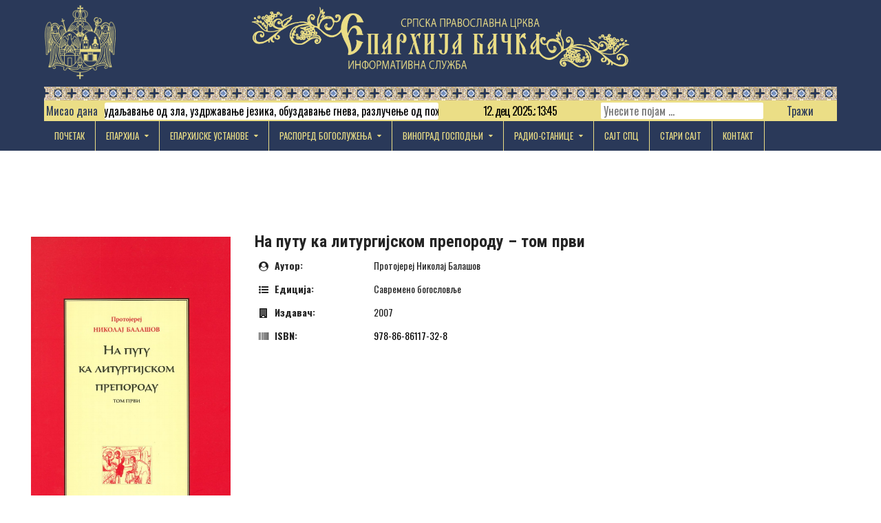

--- FILE ---
content_type: text/html; charset=UTF-8
request_url: https://eparhijabacka.info/books/na-putu-ka-liturgijskom-preporodu-tom-prvi/
body_size: 15839
content:
<!DOCTYPE html>
<html lang="sr-RS">
<head>
<meta charset="UTF-8">
<meta name="viewport" content="width=device-width, initial-scale=1">
<link rel="profile" href="https://gmpg.org/xfn/11">
<link rel="pingback" href="https://eparhijabacka.info/xmlrpc.php">
<title>На путу ка литургијском препороду – том први &#8211; Епархија бачка</title>
<meta name='robots' content='max-image-preview:large' />
	<style>img:is([sizes="auto" i], [sizes^="auto," i]) { contain-intrinsic-size: 3000px 1500px }</style>
	<link rel='dns-prefetch' href='//stats.wp.com' />
<link rel='dns-prefetch' href='//fonts.googleapis.com' />
<link rel='preconnect' href='//c0.wp.com' />
<link rel="alternate" type="application/rss+xml" title="Епархија бачка &raquo; довод" href="https://eparhijabacka.info/feed/" />
<link rel="alternate" type="application/rss+xml" title="Епархија бачка &raquo; довод коментара" href="https://eparhijabacka.info/comments/feed/" />
<script type="text/javascript">
/* <![CDATA[ */
window._wpemojiSettings = {"baseUrl":"https:\/\/s.w.org\/images\/core\/emoji\/15.0.3\/72x72\/","ext":".png","svgUrl":"https:\/\/s.w.org\/images\/core\/emoji\/15.0.3\/svg\/","svgExt":".svg","source":{"concatemoji":"https:\/\/eparhijabacka.info\/wp-includes\/js\/wp-emoji-release.min.js?ver=6e40b74ae35730dd5a329210c76adc81"}};
/*! This file is auto-generated */
!function(i,n){var o,s,e;function c(e){try{var t={supportTests:e,timestamp:(new Date).valueOf()};sessionStorage.setItem(o,JSON.stringify(t))}catch(e){}}function p(e,t,n){e.clearRect(0,0,e.canvas.width,e.canvas.height),e.fillText(t,0,0);var t=new Uint32Array(e.getImageData(0,0,e.canvas.width,e.canvas.height).data),r=(e.clearRect(0,0,e.canvas.width,e.canvas.height),e.fillText(n,0,0),new Uint32Array(e.getImageData(0,0,e.canvas.width,e.canvas.height).data));return t.every(function(e,t){return e===r[t]})}function u(e,t,n){switch(t){case"flag":return n(e,"\ud83c\udff3\ufe0f\u200d\u26a7\ufe0f","\ud83c\udff3\ufe0f\u200b\u26a7\ufe0f")?!1:!n(e,"\ud83c\uddfa\ud83c\uddf3","\ud83c\uddfa\u200b\ud83c\uddf3")&&!n(e,"\ud83c\udff4\udb40\udc67\udb40\udc62\udb40\udc65\udb40\udc6e\udb40\udc67\udb40\udc7f","\ud83c\udff4\u200b\udb40\udc67\u200b\udb40\udc62\u200b\udb40\udc65\u200b\udb40\udc6e\u200b\udb40\udc67\u200b\udb40\udc7f");case"emoji":return!n(e,"\ud83d\udc26\u200d\u2b1b","\ud83d\udc26\u200b\u2b1b")}return!1}function f(e,t,n){var r="undefined"!=typeof WorkerGlobalScope&&self instanceof WorkerGlobalScope?new OffscreenCanvas(300,150):i.createElement("canvas"),a=r.getContext("2d",{willReadFrequently:!0}),o=(a.textBaseline="top",a.font="600 32px Arial",{});return e.forEach(function(e){o[e]=t(a,e,n)}),o}function t(e){var t=i.createElement("script");t.src=e,t.defer=!0,i.head.appendChild(t)}"undefined"!=typeof Promise&&(o="wpEmojiSettingsSupports",s=["flag","emoji"],n.supports={everything:!0,everythingExceptFlag:!0},e=new Promise(function(e){i.addEventListener("DOMContentLoaded",e,{once:!0})}),new Promise(function(t){var n=function(){try{var e=JSON.parse(sessionStorage.getItem(o));if("object"==typeof e&&"number"==typeof e.timestamp&&(new Date).valueOf()<e.timestamp+604800&&"object"==typeof e.supportTests)return e.supportTests}catch(e){}return null}();if(!n){if("undefined"!=typeof Worker&&"undefined"!=typeof OffscreenCanvas&&"undefined"!=typeof URL&&URL.createObjectURL&&"undefined"!=typeof Blob)try{var e="postMessage("+f.toString()+"("+[JSON.stringify(s),u.toString(),p.toString()].join(",")+"));",r=new Blob([e],{type:"text/javascript"}),a=new Worker(URL.createObjectURL(r),{name:"wpTestEmojiSupports"});return void(a.onmessage=function(e){c(n=e.data),a.terminate(),t(n)})}catch(e){}c(n=f(s,u,p))}t(n)}).then(function(e){for(var t in e)n.supports[t]=e[t],n.supports.everything=n.supports.everything&&n.supports[t],"flag"!==t&&(n.supports.everythingExceptFlag=n.supports.everythingExceptFlag&&n.supports[t]);n.supports.everythingExceptFlag=n.supports.everythingExceptFlag&&!n.supports.flag,n.DOMReady=!1,n.readyCallback=function(){n.DOMReady=!0}}).then(function(){return e}).then(function(){var e;n.supports.everything||(n.readyCallback(),(e=n.source||{}).concatemoji?t(e.concatemoji):e.wpemoji&&e.twemoji&&(t(e.twemoji),t(e.wpemoji)))}))}((window,document),window._wpemojiSettings);
/* ]]> */
</script>
<style id='wp-emoji-styles-inline-css' type='text/css'>

	img.wp-smiley, img.emoji {
		display: inline !important;
		border: none !important;
		box-shadow: none !important;
		height: 1em !important;
		width: 1em !important;
		margin: 0 0.07em !important;
		vertical-align: -0.1em !important;
		background: none !important;
		padding: 0 !important;
	}
</style>
<link rel='stylesheet' id='wp-block-library-css' href='https://c0.wp.com/c/6.7.4/wp-includes/css/dist/block-library/style.min.css' type='text/css' media='all' />
<link rel='stylesheet' id='mediaelement-css' href='https://c0.wp.com/c/6.7.4/wp-includes/js/mediaelement/mediaelementplayer-legacy.min.css' type='text/css' media='all' />
<link rel='stylesheet' id='wp-mediaelement-css' href='https://c0.wp.com/c/6.7.4/wp-includes/js/mediaelement/wp-mediaelement.min.css' type='text/css' media='all' />
<style id='jetpack-sharing-buttons-style-inline-css' type='text/css'>
.jetpack-sharing-buttons__services-list{display:flex;flex-direction:row;flex-wrap:wrap;gap:0;list-style-type:none;margin:5px;padding:0}.jetpack-sharing-buttons__services-list.has-small-icon-size{font-size:12px}.jetpack-sharing-buttons__services-list.has-normal-icon-size{font-size:16px}.jetpack-sharing-buttons__services-list.has-large-icon-size{font-size:24px}.jetpack-sharing-buttons__services-list.has-huge-icon-size{font-size:36px}@media print{.jetpack-sharing-buttons__services-list{display:none!important}}.editor-styles-wrapper .wp-block-jetpack-sharing-buttons{gap:0;padding-inline-start:0}ul.jetpack-sharing-buttons__services-list.has-background{padding:1.25em 2.375em}
</style>
<style id='classic-theme-styles-inline-css' type='text/css'>
/*! This file is auto-generated */
.wp-block-button__link{color:#fff;background-color:#32373c;border-radius:9999px;box-shadow:none;text-decoration:none;padding:calc(.667em + 2px) calc(1.333em + 2px);font-size:1.125em}.wp-block-file__button{background:#32373c;color:#fff;text-decoration:none}
</style>
<style id='global-styles-inline-css' type='text/css'>
:root{--wp--preset--aspect-ratio--square: 1;--wp--preset--aspect-ratio--4-3: 4/3;--wp--preset--aspect-ratio--3-4: 3/4;--wp--preset--aspect-ratio--3-2: 3/2;--wp--preset--aspect-ratio--2-3: 2/3;--wp--preset--aspect-ratio--16-9: 16/9;--wp--preset--aspect-ratio--9-16: 9/16;--wp--preset--color--black: #000000;--wp--preset--color--cyan-bluish-gray: #abb8c3;--wp--preset--color--white: #ffffff;--wp--preset--color--pale-pink: #f78da7;--wp--preset--color--vivid-red: #cf2e2e;--wp--preset--color--luminous-vivid-orange: #ff6900;--wp--preset--color--luminous-vivid-amber: #fcb900;--wp--preset--color--light-green-cyan: #7bdcb5;--wp--preset--color--vivid-green-cyan: #00d084;--wp--preset--color--pale-cyan-blue: #8ed1fc;--wp--preset--color--vivid-cyan-blue: #0693e3;--wp--preset--color--vivid-purple: #9b51e0;--wp--preset--gradient--vivid-cyan-blue-to-vivid-purple: linear-gradient(135deg,rgba(6,147,227,1) 0%,rgb(155,81,224) 100%);--wp--preset--gradient--light-green-cyan-to-vivid-green-cyan: linear-gradient(135deg,rgb(122,220,180) 0%,rgb(0,208,130) 100%);--wp--preset--gradient--luminous-vivid-amber-to-luminous-vivid-orange: linear-gradient(135deg,rgba(252,185,0,1) 0%,rgba(255,105,0,1) 100%);--wp--preset--gradient--luminous-vivid-orange-to-vivid-red: linear-gradient(135deg,rgba(255,105,0,1) 0%,rgb(207,46,46) 100%);--wp--preset--gradient--very-light-gray-to-cyan-bluish-gray: linear-gradient(135deg,rgb(238,238,238) 0%,rgb(169,184,195) 100%);--wp--preset--gradient--cool-to-warm-spectrum: linear-gradient(135deg,rgb(74,234,220) 0%,rgb(151,120,209) 20%,rgb(207,42,186) 40%,rgb(238,44,130) 60%,rgb(251,105,98) 80%,rgb(254,248,76) 100%);--wp--preset--gradient--blush-light-purple: linear-gradient(135deg,rgb(255,206,236) 0%,rgb(152,150,240) 100%);--wp--preset--gradient--blush-bordeaux: linear-gradient(135deg,rgb(254,205,165) 0%,rgb(254,45,45) 50%,rgb(107,0,62) 100%);--wp--preset--gradient--luminous-dusk: linear-gradient(135deg,rgb(255,203,112) 0%,rgb(199,81,192) 50%,rgb(65,88,208) 100%);--wp--preset--gradient--pale-ocean: linear-gradient(135deg,rgb(255,245,203) 0%,rgb(182,227,212) 50%,rgb(51,167,181) 100%);--wp--preset--gradient--electric-grass: linear-gradient(135deg,rgb(202,248,128) 0%,rgb(113,206,126) 100%);--wp--preset--gradient--midnight: linear-gradient(135deg,rgb(2,3,129) 0%,rgb(40,116,252) 100%);--wp--preset--font-size--small: 13px;--wp--preset--font-size--medium: 20px;--wp--preset--font-size--large: 36px;--wp--preset--font-size--x-large: 42px;--wp--preset--spacing--20: 0.44rem;--wp--preset--spacing--30: 0.67rem;--wp--preset--spacing--40: 1rem;--wp--preset--spacing--50: 1.5rem;--wp--preset--spacing--60: 2.25rem;--wp--preset--spacing--70: 3.38rem;--wp--preset--spacing--80: 5.06rem;--wp--preset--shadow--natural: 6px 6px 9px rgba(0, 0, 0, 0.2);--wp--preset--shadow--deep: 12px 12px 50px rgba(0, 0, 0, 0.4);--wp--preset--shadow--sharp: 6px 6px 0px rgba(0, 0, 0, 0.2);--wp--preset--shadow--outlined: 6px 6px 0px -3px rgba(255, 255, 255, 1), 6px 6px rgba(0, 0, 0, 1);--wp--preset--shadow--crisp: 6px 6px 0px rgba(0, 0, 0, 1);}:where(.is-layout-flex){gap: 0.5em;}:where(.is-layout-grid){gap: 0.5em;}body .is-layout-flex{display: flex;}.is-layout-flex{flex-wrap: wrap;align-items: center;}.is-layout-flex > :is(*, div){margin: 0;}body .is-layout-grid{display: grid;}.is-layout-grid > :is(*, div){margin: 0;}:where(.wp-block-columns.is-layout-flex){gap: 2em;}:where(.wp-block-columns.is-layout-grid){gap: 2em;}:where(.wp-block-post-template.is-layout-flex){gap: 1.25em;}:where(.wp-block-post-template.is-layout-grid){gap: 1.25em;}.has-black-color{color: var(--wp--preset--color--black) !important;}.has-cyan-bluish-gray-color{color: var(--wp--preset--color--cyan-bluish-gray) !important;}.has-white-color{color: var(--wp--preset--color--white) !important;}.has-pale-pink-color{color: var(--wp--preset--color--pale-pink) !important;}.has-vivid-red-color{color: var(--wp--preset--color--vivid-red) !important;}.has-luminous-vivid-orange-color{color: var(--wp--preset--color--luminous-vivid-orange) !important;}.has-luminous-vivid-amber-color{color: var(--wp--preset--color--luminous-vivid-amber) !important;}.has-light-green-cyan-color{color: var(--wp--preset--color--light-green-cyan) !important;}.has-vivid-green-cyan-color{color: var(--wp--preset--color--vivid-green-cyan) !important;}.has-pale-cyan-blue-color{color: var(--wp--preset--color--pale-cyan-blue) !important;}.has-vivid-cyan-blue-color{color: var(--wp--preset--color--vivid-cyan-blue) !important;}.has-vivid-purple-color{color: var(--wp--preset--color--vivid-purple) !important;}.has-black-background-color{background-color: var(--wp--preset--color--black) !important;}.has-cyan-bluish-gray-background-color{background-color: var(--wp--preset--color--cyan-bluish-gray) !important;}.has-white-background-color{background-color: var(--wp--preset--color--white) !important;}.has-pale-pink-background-color{background-color: var(--wp--preset--color--pale-pink) !important;}.has-vivid-red-background-color{background-color: var(--wp--preset--color--vivid-red) !important;}.has-luminous-vivid-orange-background-color{background-color: var(--wp--preset--color--luminous-vivid-orange) !important;}.has-luminous-vivid-amber-background-color{background-color: var(--wp--preset--color--luminous-vivid-amber) !important;}.has-light-green-cyan-background-color{background-color: var(--wp--preset--color--light-green-cyan) !important;}.has-vivid-green-cyan-background-color{background-color: var(--wp--preset--color--vivid-green-cyan) !important;}.has-pale-cyan-blue-background-color{background-color: var(--wp--preset--color--pale-cyan-blue) !important;}.has-vivid-cyan-blue-background-color{background-color: var(--wp--preset--color--vivid-cyan-blue) !important;}.has-vivid-purple-background-color{background-color: var(--wp--preset--color--vivid-purple) !important;}.has-black-border-color{border-color: var(--wp--preset--color--black) !important;}.has-cyan-bluish-gray-border-color{border-color: var(--wp--preset--color--cyan-bluish-gray) !important;}.has-white-border-color{border-color: var(--wp--preset--color--white) !important;}.has-pale-pink-border-color{border-color: var(--wp--preset--color--pale-pink) !important;}.has-vivid-red-border-color{border-color: var(--wp--preset--color--vivid-red) !important;}.has-luminous-vivid-orange-border-color{border-color: var(--wp--preset--color--luminous-vivid-orange) !important;}.has-luminous-vivid-amber-border-color{border-color: var(--wp--preset--color--luminous-vivid-amber) !important;}.has-light-green-cyan-border-color{border-color: var(--wp--preset--color--light-green-cyan) !important;}.has-vivid-green-cyan-border-color{border-color: var(--wp--preset--color--vivid-green-cyan) !important;}.has-pale-cyan-blue-border-color{border-color: var(--wp--preset--color--pale-cyan-blue) !important;}.has-vivid-cyan-blue-border-color{border-color: var(--wp--preset--color--vivid-cyan-blue) !important;}.has-vivid-purple-border-color{border-color: var(--wp--preset--color--vivid-purple) !important;}.has-vivid-cyan-blue-to-vivid-purple-gradient-background{background: var(--wp--preset--gradient--vivid-cyan-blue-to-vivid-purple) !important;}.has-light-green-cyan-to-vivid-green-cyan-gradient-background{background: var(--wp--preset--gradient--light-green-cyan-to-vivid-green-cyan) !important;}.has-luminous-vivid-amber-to-luminous-vivid-orange-gradient-background{background: var(--wp--preset--gradient--luminous-vivid-amber-to-luminous-vivid-orange) !important;}.has-luminous-vivid-orange-to-vivid-red-gradient-background{background: var(--wp--preset--gradient--luminous-vivid-orange-to-vivid-red) !important;}.has-very-light-gray-to-cyan-bluish-gray-gradient-background{background: var(--wp--preset--gradient--very-light-gray-to-cyan-bluish-gray) !important;}.has-cool-to-warm-spectrum-gradient-background{background: var(--wp--preset--gradient--cool-to-warm-spectrum) !important;}.has-blush-light-purple-gradient-background{background: var(--wp--preset--gradient--blush-light-purple) !important;}.has-blush-bordeaux-gradient-background{background: var(--wp--preset--gradient--blush-bordeaux) !important;}.has-luminous-dusk-gradient-background{background: var(--wp--preset--gradient--luminous-dusk) !important;}.has-pale-ocean-gradient-background{background: var(--wp--preset--gradient--pale-ocean) !important;}.has-electric-grass-gradient-background{background: var(--wp--preset--gradient--electric-grass) !important;}.has-midnight-gradient-background{background: var(--wp--preset--gradient--midnight) !important;}.has-small-font-size{font-size: var(--wp--preset--font-size--small) !important;}.has-medium-font-size{font-size: var(--wp--preset--font-size--medium) !important;}.has-large-font-size{font-size: var(--wp--preset--font-size--large) !important;}.has-x-large-font-size{font-size: var(--wp--preset--font-size--x-large) !important;}
:where(.wp-block-post-template.is-layout-flex){gap: 1.25em;}:where(.wp-block-post-template.is-layout-grid){gap: 1.25em;}
:where(.wp-block-columns.is-layout-flex){gap: 2em;}:where(.wp-block-columns.is-layout-grid){gap: 2em;}
:root :where(.wp-block-pullquote){font-size: 1.5em;line-height: 1.6;}
</style>
<link rel='stylesheet' id='wbg-selectize-css' href='https://eparhijabacka.info/wp-content/plugins/wp-books-gallery-premium/assets/css/selectize.bootstrap3.min.css?ver=4.7.7' type='text/css' media='' />
<link rel='stylesheet' id='wbg-font-awesome-css' href='https://eparhijabacka.info/wp-content/plugins/wp-books-gallery-premium/assets/css/fontawesome/css/all.min.css?ver=4.7.7' type='text/css' media='' />
<link rel='stylesheet' id='wbg-front-css' href='https://eparhijabacka.info/wp-content/plugins/wp-books-gallery-premium/assets/css/wbg-front.css?ver=4.7.7' type='text/css' media='' />
<link rel='stylesheet' id='pj-news-ticker-css' href='https://eparhijabacka.info/wp-content/plugins/pj-news-ticker/public/css/pj-news-ticker.css?ver=1.9.8' type='text/css' media='all' />
<link rel='stylesheet' id='sp-news-public-css' href='https://eparhijabacka.info/wp-content/plugins/sp-news-and-widget/assets/css/wpnw-public.css?ver=5.0.6' type='text/css' media='all' />
<link rel='stylesheet' id='slick-css' href='https://eparhijabacka.info/wp-content/plugins/widget-post-slider/assets/css/slick.css?ver=all' type='text/css' media='all' />
<link rel='stylesheet' id='font-awesome-css-css' href='https://eparhijabacka.info/wp-content/plugins/widget-post-slider/assets/css/font-awesome.min.css?ver=all' type='text/css' media='all' />
<link rel='stylesheet' id='widget-post-slider-style-css' href='https://eparhijabacka.info/wp-content/plugins/widget-post-slider/assets/css/style.css?ver=all' type='text/css' media='all' />
<link rel='stylesheet' id='freshwp-maincss-css' href='https://eparhijabacka.info/wp-content/themes/freshwp-child/style.css' type='text/css' media='all' />
<link rel='stylesheet' id='font-awesome-css' href='https://eparhijabacka.info/wp-content/themes/freshwp-child/assets/css/font-awesome.min.css' type='text/css' media='all' />
<link rel='stylesheet' id='freshwp-webfont-css' href='//fonts.googleapis.com/css?family=Playfair+Display:400,400i,700,700i|Domine:400,700|Oswald:400,700|Poppins:400,700' type='text/css' media='all' />
<link rel='stylesheet' id='dflip-style-css' href='https://eparhijabacka.info/wp-content/plugins/3d-flipbook-dflip-lite/assets/css/dflip.min.css?ver=2.4.20' type='text/css' media='all' />
<script type="text/javascript" src="https://eparhijabacka.info/wp-content/plugins/shortcode-for-current-date/dist/script.js?ver=6e40b74ae35730dd5a329210c76adc81" id="shortcode-for-current-date-script-js"></script>
<script type="text/javascript" src="https://c0.wp.com/c/6.7.4/wp-includes/js/jquery/jquery.min.js" id="jquery-core-js"></script>
<script type="text/javascript" src="https://c0.wp.com/c/6.7.4/wp-includes/js/jquery/jquery-migrate.min.js" id="jquery-migrate-js"></script>
<script type="text/javascript" src="https://eparhijabacka.info/wp-content/plugins/flowpaper-lite-pdf-flipbook/assets/lity/lity.min.js" id="lity-js-js"></script>
<script type="text/javascript" id="3d-flip-book-client-locale-loader-js-extra">
/* <![CDATA[ */
var FB3D_CLIENT_LOCALE = {"ajaxurl":"https:\/\/eparhijabacka.info\/wp-admin\/admin-ajax.php","dictionary":{"Table of contents":"Table of contents","Close":"Close","Bookmarks":"Bookmarks","Thumbnails":"Thumbnails","Search":"Search","Share":"Share","Facebook":"Facebook","Twitter":"Twitter","Email":"Email","Play":"Play","Previous page":"Previous page","Next page":"Next page","Zoom in":"Zoom in","Zoom out":"Zoom out","Fit view":"Fit view","Auto play":"Auto play","Full screen":"Full screen","More":"More","Smart pan":"Smart pan","Single page":"Single page","Sounds":"Sounds","Stats":"Stats","Print":"Print","Download":"Download","Goto first page":"Goto first page","Goto last page":"Goto last page"},"images":"https:\/\/eparhijabacka.info\/wp-content\/plugins\/interactive-3d-flipbook-powered-physics-engine\/assets\/images\/","jsData":{"urls":[],"posts":{"ids_mis":[],"ids":[]},"pages":[],"firstPages":[],"bookCtrlProps":[],"bookTemplates":[]},"key":"3d-flip-book","pdfJS":{"pdfJsLib":"https:\/\/eparhijabacka.info\/wp-content\/plugins\/interactive-3d-flipbook-powered-physics-engine\/assets\/js\/pdf.min.js?ver=4.3.136","pdfJsWorker":"https:\/\/eparhijabacka.info\/wp-content\/plugins\/interactive-3d-flipbook-powered-physics-engine\/assets\/js\/pdf.worker.js?ver=4.3.136","stablePdfJsLib":"https:\/\/eparhijabacka.info\/wp-content\/plugins\/interactive-3d-flipbook-powered-physics-engine\/assets\/js\/stable\/pdf.min.js?ver=2.5.207","stablePdfJsWorker":"https:\/\/eparhijabacka.info\/wp-content\/plugins\/interactive-3d-flipbook-powered-physics-engine\/assets\/js\/stable\/pdf.worker.js?ver=2.5.207","pdfJsCMapUrl":"https:\/\/eparhijabacka.info\/wp-content\/plugins\/interactive-3d-flipbook-powered-physics-engine\/assets\/cmaps\/"},"cacheurl":"https:\/\/eparhijabacka.info\/wp-content\/uploads\/3d-flip-book\/cache\/","pluginsurl":"https:\/\/eparhijabacka.info\/wp-content\/plugins\/","pluginurl":"https:\/\/eparhijabacka.info\/wp-content\/plugins\/interactive-3d-flipbook-powered-physics-engine\/","thumbnailSize":{"width":"150","height":"150"},"version":"1.16.17"};
/* ]]> */
</script>
<script type="text/javascript" src="https://eparhijabacka.info/wp-content/plugins/interactive-3d-flipbook-powered-physics-engine/assets/js/client-locale-loader.js?ver=1.16.17" id="3d-flip-book-client-locale-loader-js" async="async" data-wp-strategy="async"></script>
<script type="text/javascript" src="https://eparhijabacka.info/wp-content/plugins/pj-news-ticker/public/js/pj-news-ticker.js?ver=1.9.8" id="pj-news-ticker-js"></script>
<!--[if lt IE 9]>
<script type="text/javascript" src="https://eparhijabacka.info/wp-content/themes/freshwp-child/assets/js/html5shiv.min.js" id="html5shiv-js"></script>
<![endif]-->
<!--[if lt IE 9]>
<script type="text/javascript" src="https://eparhijabacka.info/wp-content/themes/freshwp-child/assets/js/respond.min.js" id="respond-js"></script>
<![endif]-->
<link rel="https://api.w.org/" href="https://eparhijabacka.info/wp-json/" /><link rel="EditURI" type="application/rsd+xml" title="RSD" href="https://eparhijabacka.info/xmlrpc.php?rsd" />
<link rel="canonical" href="https://eparhijabacka.info/books/na-putu-ka-liturgijskom-preporodu-tom-prvi/" />
<link rel="alternate" title="oEmbed (JSON)" type="application/json+oembed" href="https://eparhijabacka.info/wp-json/oembed/1.0/embed?url=https%3A%2F%2Feparhijabacka.info%2Fbooks%2Fna-putu-ka-liturgijskom-preporodu-tom-prvi%2F" />
<link rel="alternate" title="oEmbed (XML)" type="text/xml+oembed" href="https://eparhijabacka.info/wp-json/oembed/1.0/embed?url=https%3A%2F%2Feparhijabacka.info%2Fbooks%2Fna-putu-ka-liturgijskom-preporodu-tom-prvi%2F&#038;format=xml" />
	<link rel="preconnect" href="https://fonts.googleapis.com">
	<link rel="preconnect" href="https://fonts.gstatic.com">
	<link href='https://fonts.googleapis.com/css2?display=swap&family=Roboto+Condensed:wght@400;700' rel='stylesheet'>        <style type="text/css" id="pf-main-css">
            
				@media screen {
					.printfriendly {
						z-index: 1000; display: flex; margin: 0px 0px 0px 0px
					}
					.printfriendly a, .printfriendly a:link, .printfriendly a:visited, .printfriendly a:hover, .printfriendly a:active {
						font-weight: 600;
						cursor: pointer;
						text-decoration: none;
						border: none;
						-webkit-box-shadow: none;
						-moz-box-shadow: none;
						box-shadow: none;
						outline:none;
						font-size: 14px !important;
						color: #00f210 !important;
					}
					.printfriendly.pf-alignleft {
						justify-content: start;
					}
					.printfriendly.pf-alignright {
						justify-content: end;
					}
					.printfriendly.pf-aligncenter {
						justify-content: center;
						
					}
				}

				.pf-button-img {
					border: none;
					-webkit-box-shadow: none;
					-moz-box-shadow: none;
					box-shadow: none;
					padding: 0;
					margin: 0;
					display: inline;
					vertical-align: middle;
				}

				img.pf-button-img + .pf-button-text {
					margin-left: 6px;
				}

				@media print {
					.printfriendly {
						display: none;
					}
				}
				        </style>

            
        <style type="text/css" id="pf-excerpt-styles">
          .pf-button.pf-button-excerpt {
              display: none;
           }
        </style>

            	<style>img#wpstats{display:none}</style>
		    <style type="text/css">
        </style>
    
        <script
                type="text/javascript">var ajaxurl = 'https://eparhijabacka.info/wp-admin/admin-ajax.php';</script>
            <style type="text/css">
            .freshwp-site-title, .freshwp-site-description {position: absolute;clip: rect(1px, 1px, 1px, 1px);}
        </style>
    <style type="text/css" id="custom-background-css">
body.custom-background { background-color: #ffffff; }
</style>
	
<!-- Jetpack Open Graph Tags -->
<meta property="og:type" content="article" />
<meta property="og:title" content="На путу ка литургијском препороду – том први" />
<meta property="og:url" content="https://eparhijabacka.info/books/na-putu-ka-liturgijskom-preporodu-tom-prvi/" />
<meta property="og:description" content="Visit the post for more." />
<meta property="article:published_time" content="2020-10-06T06:10:24+00:00" />
<meta property="article:modified_time" content="2020-10-26T11:43:48+00:00" />
<meta property="og:site_name" content="Епархија бачка" />
<meta property="og:image" content="https://eparhijabacka.info/wp-content/uploads/2020/10/NBNaPutuKaLiturgijskomPreporodu1K.jpg" />
<meta property="og:image:width" content="501" />
<meta property="og:image:height" content="830" />
<meta property="og:image:alt" content="" />
<meta property="og:locale" content="sr_RS" />
<meta name="twitter:text:title" content="На путу ка литургијском препороду – том први" />
<meta name="twitter:image" content="https://eparhijabacka.info/wp-content/uploads/2020/10/NBNaPutuKaLiturgijskomPreporodu1K.jpg?w=640" />
<meta name="twitter:card" content="summary_large_image" />
<meta name="twitter:description" content="Visit the post for more." />

<!-- End Jetpack Open Graph Tags -->
<link rel="icon" href="https://eparhijabacka.info/wp-content/uploads/2022/01/ProtinGrbCBFI-100x100.png" sizes="32x32" />
<link rel="icon" href="https://eparhijabacka.info/wp-content/uploads/2022/01/ProtinGrbCBFI-230x230.png" sizes="192x192" />
<link rel="apple-touch-icon" href="https://eparhijabacka.info/wp-content/uploads/2022/01/ProtinGrbCBFI-230x230.png" />
<meta name="msapplication-TileImage" content="https://eparhijabacka.info/wp-content/uploads/2022/01/ProtinGrbCBFI-e1641237931684.png" />
	<style id="egf-frontend-styles" type="text/css">
		p {color: #000000;font-family: 'Roboto Condensed', sans-serif;font-size: 16px;font-style: normal;font-weight: 400;letter-spacing: -1px;line-height: 1.3;} h1 {color: #000000;font-family: 'Roboto Condensed', sans-serif;font-size: 10px;font-style: normal;font-weight: 700;} h3 {color: #000000;font-family: 'Roboto Condensed', sans-serif;font-size: 20px;font-style: normal;font-weight: 700;line-height: 1.1;} h2 {color: #000000;font-family: 'Roboto Condensed', sans-serif;font-size: 16px;font-style: normal;font-weight: 700;line-height: 1.2;} h4 {color: #000000;font-family: 'Roboto Condensed', sans-serif;font-size: 20px;font-style: normal;font-weight: 700;line-height: 1.1;} h5 {font-family: 'Roboto Condensed', sans-serif;font-style: normal;font-weight: 700;} h6 {color: #000000;font-family: 'Roboto Condensed', sans-serif;font-size: 20px;font-style: normal;font-weight: 700;line-height: 1.1;} 	</style>
		<!-- Fonts Plugin CSS - https://fontsplugin.com/ -->
	<style>
			</style>
	<!-- Fonts Plugin CSS -->
	
</head>

<body data-rsssl=1 class="books-template-default single single-books postid-19409 custom-background wp-custom-logo freshwp-group-blog" id="freshwp-site-body" itemscope="itemscope" itemtype="http://schema.org/WebPage">

<div class='freshwp-wrapper'>


<div class='freshwp-header-outer-container'>
<div class='freshwp-container'>
<div class="freshwp-header-container" id="freshwp-header" itemscope="itemscope" itemtype="http://schema.org/WPHeader" role="banner">
<div class="clearfix" id="freshwp-head-content">

<div class="freshwp-header-image clearfix">
<a href="https://eparhijabacka.info/" rel="home" class="freshwp-header-img-link">
    <img src="https://eparhijabacka.info/wp-content/uploads/2022/03/protin-grb-zlatnaNovi.png" width="236" height="250" alt="" class="freshwp-header-img"/>
</a>
</div>

<div class="freshwp-header-inside clearfix">
<div id="freshwp-logo">
    <div class="site-branding">
    <a href="https://eparhijabacka.info/" rel="home" class="freshwp-logo-image-link">
        <img src="https://eparhijabacka.info/wp-content/uploads/2022/03/Header-text-1024x196-1.png" alt="" class="freshwp-logo-image"/>
    </a>
    </div>
</div><!--/#freshwp-logo -->

<div id="freshwp-header-banner">
<div id="text-17" class="freshwp-header-widget widget widget_text">			<div class="textwidget"><div class="pjnt-border" style="font-family: Oswald, sans-serif; background-color: #ebde86; border-color: #ebde86;"><div class="pjnt-label" style="color: #2a3959; font-size: 100%;">Mисао дана</div><div class="pjnt-box" style="background-color: #ffffff;"><div class="pjnt-content" data-gap="false" data-speed="50" style="font-size: 100%;"><span class="pjnt-item">„Истински пост је удаљавање од зла, уздржавање језика, обуздавање гнева, разлучење од пожуде, сплеткарења, лажи, кривоклетства” (Свети Василије Велики).</span></div></div></div>
</div>
		</div><div id="block-19" class="freshwp-header-widget widget widget_block"><p>12. дец 2025.; 13:45</p>
</div><div id="search-2" class="freshwp-header-widget widget widget_search">
<form role="search" method="get" class="freshwp-search-form" action="https://eparhijabacka.info/">
<label>
    <span class="screen-reader-text">Search for:</span>
    <input type="search" class="freshwp-search-field" placeholder="Унесите појам &hellip;" value="" name="s" />
</label>
<input type="submit" class="freshwp-search-submit" value="Тражи" />
</form></div></div><freshwp-header-banner >
</div>

</div><!--/#freshwp-head-content -->
</div><!--/#freshwp-header -->
</div>
</div>


<div class='freshwp-menu-outer-container'>
<div class='freshwp-container'>
<nav class="freshwp-nav-primary" id="freshwp-primary-navigation" itemscope="itemscope" itemtype="http://schema.org/SiteNavigationElement" role="navigation">
<div class="menu-menu-1-container"><ul id="menu-primary-navigation" class="menu freshwp-nav-menu menu-primary"><li id="menu-item-17" class="menu-item menu-item-type-custom menu-item-object-custom menu-item-home menu-item-17"><a href="https://eparhijabacka.info/">Почетак</a></li>
<li id="menu-item-432" class="menu-item menu-item-type-post_type menu-item-object-page menu-item-has-children menu-item-432"><a href="https://eparhijabacka.info/eparhija/">ЕПАРХИЈА</a>
<ul class="sub-menu">
	<li id="menu-item-420" class="menu-item menu-item-type-post_type menu-item-object-page menu-item-has-children menu-item-420"><a href="https://eparhijabacka.info/njegovo-preosvestenstvo-episkop-novosadski-i-backi-somborski-i-segedinski-gospodin-dr-irinej/">ЕПИСКОП</a>
	<ul class="sub-menu">
		<li id="menu-item-12959" class="menu-item menu-item-type-taxonomy menu-item-object-category menu-item-12959"><a href="https://eparhijabacka.info/category/sematizam/episkop/">ВЕСТИ</a></li>
		<li id="menu-item-426" class="menu-item menu-item-type-post_type menu-item-object-page menu-item-426"><a href="https://eparhijabacka.info/vikarni-episkop/">ВИКАРНИ ЕПИСКОП</a></li>
	</ul>
</li>
	<li id="menu-item-7266" class="menu-item menu-item-type-post_type menu-item-object-page menu-item-has-children menu-item-7266"><a href="https://eparhijabacka.info/sematizam/">ШЕМАТИЗАМ</a>
	<ul class="sub-menu">
		<li id="menu-item-7267" class="menu-item menu-item-type-post_type menu-item-object-page menu-item-has-children menu-item-7267"><a href="https://eparhijabacka.info/arhijerejska-namesnistva/">АРХИЈЕРЕЈСКА НАМЕСНИШТВА</a>
		<ul class="sub-menu">
			<li id="menu-item-7273" class="menu-item menu-item-type-post_type menu-item-object-page menu-item-7273"><a href="https://eparhijabacka.info/backopalanacko/">БАЧКОПАЛАНАЧКО</a></li>
			<li id="menu-item-7272" class="menu-item menu-item-type-post_type menu-item-object-page menu-item-7272"><a href="https://eparhijabacka.info/becejsko/">БЕЧЕЈСКО</a></li>
			<li id="menu-item-7271" class="menu-item menu-item-type-post_type menu-item-object-page menu-item-has-children menu-item-7271"><a href="https://eparhijabacka.info/zabaljsko/">ЖАБАЉСКО</a>
			<ul class="sub-menu">
				<li id="menu-item-7270" class="menu-item menu-item-type-post_type menu-item-object-page menu-item-has-children menu-item-7270"><a href="https://eparhijabacka.info/crkvene-opstine-zabaljskog-namesnistva/">ЦРКВЕНЕ ОПШТИНЕ</a>
				<ul class="sub-menu">
					<li id="menu-item-7269" class="menu-item menu-item-type-post_type menu-item-object-page menu-item-has-children menu-item-7269"><a href="https://eparhijabacka.info/curug/">ЧУРУГ</a>
					<ul class="sub-menu">
						<li id="menu-item-7274" class="menu-item menu-item-type-taxonomy menu-item-object-news-category menu-item-7274"><a href="https://eparhijabacka.info/news-category/aktivnosti-co-curug/">АКТИВНОСТИ</a></li>
					</ul>
</li>
				</ul>
</li>
			</ul>
</li>
		</ul>
</li>
	</ul>
</li>
</ul>
</li>
<li id="menu-item-149" class="menu-item menu-item-type-taxonomy menu-item-object-category menu-item-has-children menu-item-149"><a href="https://eparhijabacka.info/category/eparhijske-ustanove/">EПАРХИЈСКЕ УСТАНОВЕ</a>
<ul class="sub-menu">
	<li id="menu-item-9818" class="menu-item menu-item-type-post_type menu-item-object-page menu-item-has-children menu-item-9818"><a href="https://eparhijabacka.info/knjizara-beseda/">ИЗДАВАЧКА УСТАНОВА БЕСЕДА</a>
	<ul class="sub-menu">
		<li id="menu-item-6161" class="menu-item menu-item-type-taxonomy menu-item-object-category menu-item-6161"><a href="https://eparhijabacka.info/category/eparhijske-ustanove/knjizara-beseda/predstavljanje-knjiga/">ПРЕДСТАВЉАЊЕ КЊИГА</a></li>
	</ul>
</li>
	<li id="menu-item-90459" class="menu-item menu-item-type-post_type menu-item-object-news menu-item-has-children menu-item-90459"><a href="https://eparhijabacka.info/news/10072/">СВЕТИЊАМА У ПОХОДЕ</a>
	<ul class="sub-menu">
		<li id="menu-item-2949" class="menu-item menu-item-type-taxonomy menu-item-object-category menu-item-2949"><a href="https://eparhijabacka.info/category/eparhijske-ustanove/svetinjama-u-pohode/novosti/">ПУТОПИСИ</a></li>
		<li id="menu-item-2953" class="menu-item menu-item-type-post_type menu-item-object-page menu-item-2953"><a href="https://eparhijabacka.info/o-nama-2/">КОНТАКТ</a></li>
	</ul>
</li>
	<li id="menu-item-105266" class="menu-item menu-item-type-custom menu-item-object-custom menu-item-has-children menu-item-105266"><a href="https://eparhijabacka.info/verska-nastava-pravoslavni-katihizis/">КАТИХЕТСКИ ОДБОР ЕПАРХИЈЕ БАЧКЕ</a>
	<ul class="sub-menu">
		<li id="menu-item-12966" class="menu-item menu-item-type-taxonomy menu-item-object-category menu-item-12966"><a href="https://eparhijabacka.info/category/eparhijske-ustanove/katihetski-odbor-eparhije-backe/">НОВОСТИ</a></li>
		<li id="menu-item-47078" class="menu-item menu-item-type-taxonomy menu-item-object-news-category menu-item-47078"><a href="https://eparhijabacka.info/news-category/vesti-katihetski/">ВЕСТИ</a></li>
	</ul>
</li>
	<li id="menu-item-9806" class="menu-item menu-item-type-post_type menu-item-object-page menu-item-has-children menu-item-9806"><a href="https://eparhijabacka.info/du-platon-atanackovic/">ДОБРОТВОРНА УСТАНОВА „ВЛАДИКА ПЛАТОН АТАНАЦКОВИЋˮ</a>
	<ul class="sub-menu">
		<li id="menu-item-151" class="menu-item menu-item-type-taxonomy menu-item-object-category menu-item-151"><a href="https://eparhijabacka.info/category/eparhijske-ustanove/dobrotvorna-ustanova-platon-atatanackovic/">АКТУЕЛНО</a></li>
	</ul>
</li>
	<li id="menu-item-9814" class="menu-item menu-item-type-post_type menu-item-object-page menu-item-has-children menu-item-9814"><a href="https://eparhijabacka.info/zemlja-zivih/">ЗЕМЉА ЖИВИХ</a>
	<ul class="sub-menu">
		<li id="menu-item-152" class="menu-item menu-item-type-taxonomy menu-item-object-category menu-item-152"><a href="https://eparhijabacka.info/category/eparhijske-ustanove/zemlja-zivih/">НОВОСТИ &#8211; ЗЕМЉА ЖИВИХ</a></li>
	</ul>
</li>
	<li id="menu-item-2822" class="menu-item menu-item-type-post_type menu-item-object-page menu-item-has-children menu-item-2822"><a href="https://eparhijabacka.info/skola-pojanja/">ШКОЛА ПОЈАЊА</a>
	<ul class="sub-menu">
		<li id="menu-item-2823" class="menu-item menu-item-type-taxonomy menu-item-object-category menu-item-2823"><a href="https://eparhijabacka.info/category/eparhijske-ustanove/skola-pojanja-sveti-jovan-damaskin/">НОВОСТИ</a></li>
	</ul>
</li>
</ul>
</li>
<li id="menu-item-3558" class="menu-item menu-item-type-post_type menu-item-object-page menu-item-has-children menu-item-3558"><a href="https://eparhijabacka.info/raspored-bogosluzenja/">РАСПОРЕД БОГОСЛУЖЕЊА</a>
<ul class="sub-menu">
	<li id="menu-item-3561" class="menu-item menu-item-type-post_type menu-item-object-page menu-item-has-children menu-item-3561"><a href="https://eparhijabacka.info/raspored-bogosluzenja/manstiri/">МАНАСТИРИ</a>
	<ul class="sub-menu">
		<li id="menu-item-3143" class="menu-item menu-item-type-post_type menu-item-object-page menu-item-3143"><a href="https://eparhijabacka.info/raspored-bogosluzenja/manstiri/maastri-kovilj/">МАНАСТИР КОВИЉ</a></li>
		<li id="menu-item-3146" class="menu-item menu-item-type-post_type menu-item-object-page menu-item-3146"><a href="https://eparhijabacka.info/raspored-bogosluzenja/manstiri/manastir-u-kacu/">МАНАСТИР У КАЋУ</a></li>
		<li id="menu-item-3149" class="menu-item menu-item-type-post_type menu-item-object-page menu-item-3149"><a href="https://eparhijabacka.info/raspored-bogosluzenja/manstiri/manastir-bodjani/">МАНАСТИР БОЂАНИ</a></li>
	</ul>
</li>
	<li id="menu-item-3067" class="menu-item menu-item-type-post_type menu-item-object-page menu-item-3067"><a href="https://eparhijabacka.info/raspored-bogosluzenja/backa-palanka/">АРХИЈЕРЕЈСКО НАМЕСНИШТВО БАЧКОПАЛАНАЧКО</a></li>
	<li id="menu-item-3073" class="menu-item menu-item-type-post_type menu-item-object-page menu-item-3073"><a href="https://eparhijabacka.info/raspored-bogosluzenja/becej/">АРХИЈЕРЕЈСКО НАМЕСНИШТВО БЕЧЕЈСКО</a></li>
	<li id="menu-item-3959" class="menu-item menu-item-type-post_type menu-item-object-page menu-item-3959"><a href="https://eparhijabacka.info/raspored-bogosluzenja/vrbas/">АРХИЈЕРЕЈСКО НАМЕСНИШТВО КУЛСКО</a></li>
	<li id="menu-item-3015" class="menu-item menu-item-type-post_type menu-item-object-page menu-item-3015"><a href="https://eparhijabacka.info/raspored-bogosluzenja/zabalj/">АРХИЈЕРЕЈСКО НАМЕСНИШТВО ЖАБАЉСКО</a></li>
	<li id="menu-item-3504" class="menu-item menu-item-type-post_type menu-item-object-page menu-item-3504"><a href="https://eparhijabacka.info/raspored-bogosluzenja/novi-sad-prvo/">АРХИЈЕРЕЈСКО НАМЕСНИШТВО НОВОСАДСКО ПРВО</a></li>
	<li id="menu-item-3565" class="menu-item menu-item-type-post_type menu-item-object-page menu-item-3565"><a href="https://eparhijabacka.info/raspored-bogosluzenja/novi-sad-drugo/">АРХИЈЕРЕСКО НАМЕСНИШТВО НОВОСАДСКО ДРУГО</a></li>
	<li id="menu-item-3021" class="menu-item menu-item-type-post_type menu-item-object-page menu-item-3021"><a href="https://eparhijabacka.info/raspored-bogosluzenja/sobor/">АРХИЈЕРЕЈСКО НАМЕСНИШТВО СОМБОРСКО</a></li>
	<li id="menu-item-3958" class="menu-item menu-item-type-post_type menu-item-object-page menu-item-3958"><a href="https://eparhijabacka.info/subotica/">АРХИЈЕРЕЈСКО НАМЕСНИШТВО СУБОТИЧКО</a></li>
</ul>
</li>
<li id="menu-item-2777" class="menu-item menu-item-type-post_type menu-item-object-page menu-item-has-children menu-item-2777"><a href="https://eparhijabacka.info/vinograd-gospodnji/">ВИНОГРАД ГОСПОДЊИ</a>
<ul class="sub-menu">
	<li id="menu-item-2778" class="menu-item menu-item-type-taxonomy menu-item-object-news-category menu-item-has-children menu-item-2778"><a href="https://eparhijabacka.info/news-category/arhiva-vinograd-gospodnji/">АРХИВА</a>
	<ul class="sub-menu">
		<li id="menu-item-115100" class="menu-item menu-item-type-taxonomy menu-item-object-news-category menu-item-115100"><a href="https://eparhijabacka.info/news-category/2025-godina/">2025. година</a></li>
		<li id="menu-item-100805" class="menu-item menu-item-type-taxonomy menu-item-object-news-category menu-item-100805"><a href="https://eparhijabacka.info/news-category/2024-godina/">2024. година</a></li>
		<li id="menu-item-65757" class="menu-item menu-item-type-taxonomy menu-item-object-news-category menu-item-65757"><a href="https://eparhijabacka.info/news-category/2023-godina/">2023. година</a></li>
		<li id="menu-item-52110" class="menu-item menu-item-type-taxonomy menu-item-object-news-category menu-item-52110"><a href="https://eparhijabacka.info/news-category/2022-godina/">2022. година</a></li>
		<li id="menu-item-27951" class="menu-item menu-item-type-taxonomy menu-item-object-news-category menu-item-27951"><a href="https://eparhijabacka.info/news-category/2021-godina/">2021. година</a></li>
		<li id="menu-item-14759" class="menu-item menu-item-type-taxonomy menu-item-object-news-category menu-item-14759"><a href="https://eparhijabacka.info/news-category/2020-godina/">2020. година</a></li>
		<li id="menu-item-9271" class="menu-item menu-item-type-taxonomy menu-item-object-news-category menu-item-9271"><a href="https://eparhijabacka.info/news-category/2019-godina/">2019. година</a></li>
		<li id="menu-item-9263" class="menu-item menu-item-type-taxonomy menu-item-object-news-category menu-item-9263"><a href="https://eparhijabacka.info/news-category/2018-godina/">2018. година</a></li>
		<li id="menu-item-9053" class="menu-item menu-item-type-taxonomy menu-item-object-news-category menu-item-9053"><a href="https://eparhijabacka.info/news-category/2017-godina/">2017. година</a></li>
		<li id="menu-item-8981" class="menu-item menu-item-type-taxonomy menu-item-object-news-category menu-item-8981"><a href="https://eparhijabacka.info/news-category/2016-godina/">2016 година</a></li>
	</ul>
</li>
</ul>
</li>
<li id="menu-item-27" class="menu-item menu-item-type-taxonomy menu-item-object-category menu-item-has-children menu-item-27"><a href="https://eparhijabacka.info/category/radio-stanice/">РАДИО-СТАНИЦЕ</a>
<ul class="sub-menu">
	<li id="menu-item-1230" class="menu-item menu-item-type-post_type menu-item-object-page menu-item-has-children menu-item-1230"><a href="https://eparhijabacka.info/radio-stanice/">РАДИО-СТАНИЦЕ</a>
	<ul class="sub-menu">
		<li id="menu-item-48173" class="menu-item menu-item-type-taxonomy menu-item-object-news-category menu-item-48173"><a href="https://eparhijabacka.info/news-category/vesti-njus/">ВЕСТИ</a></li>
	</ul>
</li>
	<li id="menu-item-28" class="menu-item menu-item-type-taxonomy menu-item-object-category menu-item-has-children menu-item-28"><a href="https://eparhijabacka.info/category/radio-stanice/radio-beseda/">БЕСЕДА</a>
	<ul class="sub-menu">
		<li id="menu-item-3829" class="menu-item menu-item-type-post_type menu-item-object-page menu-item-has-children menu-item-3829"><a href="https://eparhijabacka.info/arhiva-emisija/">АРХИВА ЕМИСИЈА</a>
		<ul class="sub-menu">
			<li id="menu-item-3831" class="menu-item menu-item-type-post_type menu-item-object-page menu-item-3831"><a href="https://eparhijabacka.info/arhiva-100-godina-od-prisajedinjenja/">Архива (100 година од Присаједињења)</a></li>
			<li id="menu-item-3830" class="menu-item menu-item-type-post_type menu-item-object-page menu-item-3830"><a href="https://eparhijabacka.info/arhiva-osmi-dan/">Архива (Осми дан)</a></li>
			<li id="menu-item-3832" class="menu-item menu-item-type-post_type menu-item-object-page menu-item-3832"><a href="https://eparhijabacka.info/arhiva-svedocanstva-o-velikom-ratu/">Архива (Сведочанства о Великом рату)</a></li>
			<li id="menu-item-3833" class="menu-item menu-item-type-post_type menu-item-object-page menu-item-3833"><a href="https://eparhijabacka.info/arhiva-kvo-vadis-srbijo/">Архива (Кво вадис Србијо)</a></li>
			<li id="menu-item-3834" class="menu-item menu-item-type-post_type menu-item-object-page menu-item-3834"><a href="https://eparhijabacka.info/arhiva-inkluzivni-kutak/">Архива (Инклузивни кутак)</a></li>
			<li id="menu-item-3835" class="menu-item menu-item-type-post_type menu-item-object-page menu-item-3835"><a href="https://eparhijabacka.info/arhiva-ranko-pospanko/">Архива (Ранко поспанко)</a></li>
			<li id="menu-item-3836" class="menu-item menu-item-type-post_type menu-item-object-page menu-item-3836"><a href="https://eparhijabacka.info/arhiva-vodic-kroz-recnik-pravoslavne-teologije/">Архива (Водич кроз речник православне теологије)</a></li>
			<li id="menu-item-2274" class="menu-item menu-item-type-taxonomy menu-item-object-category menu-item-2274"><a href="https://eparhijabacka.info/category/radio-stanice/radio-beseda/odlozeno-slusanje/u-susret-prazniku/">Архива (У сусрет празнику)</a></li>
			<li id="menu-item-3838" class="menu-item menu-item-type-post_type menu-item-object-page menu-item-3838"><a href="https://eparhijabacka.info/arhiva-izaberi-veronauku/">Архива (Изабери веронауку)</a></li>
			<li id="menu-item-3839" class="menu-item menu-item-type-post_type menu-item-object-page menu-item-3839"><a href="https://eparhijabacka.info/arhiva-lekar-duse/">Архива (Лекар душе)</a></li>
			<li id="menu-item-3840" class="menu-item menu-item-type-post_type menu-item-object-page menu-item-3840"><a href="https://eparhijabacka.info/arhiva-bogosluzbene-osobenosti-velikih-praznika/">Архива (Богослужбене особености великих празника)</a></li>
			<li id="menu-item-3841" class="menu-item menu-item-type-post_type menu-item-object-page menu-item-3841"><a href="https://eparhijabacka.info/arhiva-svetotajinsko-bogoslovlje/">Архива (Светотајинско богословље)</a></li>
			<li id="menu-item-3842" class="menu-item menu-item-type-post_type menu-item-object-page menu-item-3842"><a href="https://eparhijabacka.info/arhiva-ristreto-2/">Архива (Ристрето)</a></li>
			<li id="menu-item-3843" class="menu-item menu-item-type-post_type menu-item-object-page menu-item-3843"><a href="https://eparhijabacka.info/arhiva-sazvucja/">Архива (Сазвучја )</a></li>
			<li id="menu-item-3844" class="menu-item menu-item-type-post_type menu-item-object-page menu-item-3844"><a href="https://eparhijabacka.info/arhiva-adadjo/">Архива (Адађо)</a></li>
			<li id="menu-item-3845" class="menu-item menu-item-type-post_type menu-item-object-page menu-item-3845"><a href="https://eparhijabacka.info/arhiva-aktuelno-u-hriscanskom-svetu/">Архива (Актуелно у хришћанском свету)</a></li>
			<li id="menu-item-3847" class="menu-item menu-item-type-post_type menu-item-object-page menu-item-3847"><a href="https://eparhijabacka.info/arhiva-zene-srpskih-vladara/">Архива (Жене српских владара)</a></li>
			<li id="menu-item-3848" class="menu-item menu-item-type-post_type menu-item-object-page menu-item-3848"><a href="https://eparhijabacka.info/arhiva-ziveti-po-jevandjelju/">Архива (Живети по Јеванђељу)</a></li>
			<li id="menu-item-3849" class="menu-item menu-item-type-post_type menu-item-object-page menu-item-3849"><a href="https://eparhijabacka.info/arhiva-lekar-duse/">Архива (Лекар душе)</a></li>
			<li id="menu-item-3850" class="menu-item menu-item-type-post_type menu-item-object-page menu-item-3850"><a href="https://eparhijabacka.info/arhiva-oce-da-te-priupitam/">Архива (Оче, да те питам)</a></li>
			<li id="menu-item-3851" class="menu-item menu-item-type-post_type menu-item-object-page menu-item-3851"><a href="https://eparhijabacka.info/arhiva-ranko-pospanko/">Архива (Ранко поспанко)</a></li>
			<li id="menu-item-3852" class="menu-item menu-item-type-post_type menu-item-object-page menu-item-3852"><a href="https://eparhijabacka.info/arhiva-ustimavanje/">Архива (Уштимавање)</a></li>
			<li id="menu-item-5763" class="menu-item menu-item-type-post_type menu-item-object-page menu-item-has-children menu-item-5763"><a href="https://eparhijabacka.info/gost-radija/">Архива (Гост радија)</a>
			<ul class="sub-menu">
				<li id="menu-item-2692" class="menu-item menu-item-type-taxonomy menu-item-object-category menu-item-2692"><a href="https://eparhijabacka.info/category/radio-stanice/radio-beseda/odlozeno-slusanje/gost-radija/">ГОСТ РАДИЈА-НОВЕ ЕМИСИЈЕ</a></li>
			</ul>
</li>
			<li id="menu-item-24965" class="menu-item menu-item-type-post_type menu-item-object-page menu-item-24965"><a href="https://eparhijabacka.info/arhiva-filigran/">Архива (Филигран)</a></li>
		</ul>
</li>
		<li id="menu-item-1776" class="menu-item menu-item-type-taxonomy menu-item-object-category menu-item-has-children menu-item-1776"><a href="https://eparhijabacka.info/category/radio-stanice/radio-beseda/odlozeno-slusanje/">ОДЛОЖЕНО СЛУШАЊЕ</a>
		<ul class="sub-menu">
			<li id="menu-item-1777" class="menu-item menu-item-type-taxonomy menu-item-object-category menu-item-1777"><a href="https://eparhijabacka.info/category/radio-stanice/radio-beseda/odlozeno-slusanje/jutarnji-program/">ЈУТАРЊИ ПРОГРАМ</a></li>
			<li id="menu-item-2307" class="menu-item menu-item-type-taxonomy menu-item-object-category menu-item-2307"><a href="https://eparhijabacka.info/category/radio-stanice/radio-beseda/odlozeno-slusanje/bogosluzbene-osobenosti-velikih-praznika/">БОГОСЛУЖБЕНЕ ОСОБЕНОСТИ ВЕЛИКИХ ПРАЗНИКА</a></li>
			<li id="menu-item-2308" class="menu-item menu-item-type-taxonomy menu-item-object-category menu-item-2308"><a href="https://eparhijabacka.info/category/radio-stanice/radio-beseda/odlozeno-slusanje/svetotajinsko-bogoslovlje/">СВЕТОТАЈИНСКО БОГОСЛОВЉЕ</a></li>
			<li id="menu-item-2758" class="menu-item menu-item-type-taxonomy menu-item-object-category menu-item-2758"><a href="https://eparhijabacka.info/category/radio-stanice/radio-beseda/odlozeno-slusanje/oce-da-te-pitam/">ОЧЕ, ДА ТЕ ПИТАМ</a></li>
			<li id="menu-item-2783" class="menu-item menu-item-type-taxonomy menu-item-object-category menu-item-2783"><a href="https://eparhijabacka.info/category/radio-stanice/radio-beseda/odlozeno-slusanje/ristreto/">РИСТРЕТО</a></li>
			<li id="menu-item-3254" class="menu-item menu-item-type-taxonomy menu-item-object-category menu-item-3254"><a href="https://eparhijabacka.info/category/radio-stanice/radio-beseda/odlozeno-slusanje/skola-pravoslavne-duhovnosti/">ШКОЛА ПРАВОСЛАВНЕ ДУХОВНОСТИ</a></li>
			<li id="menu-item-3331" class="menu-item menu-item-type-taxonomy menu-item-object-category menu-item-3331"><a href="https://eparhijabacka.info/category/radio-stanice/radio-beseda/odlozeno-slusanje/riznica/">РИЗНИЦА</a></li>
			<li id="menu-item-4137" class="menu-item menu-item-type-taxonomy menu-item-object-category menu-item-4137"><a href="https://eparhijabacka.info/category/radio-stanice/radio-beseda/odlozeno-slusanje/kulturni-magazin/">КУЛТУРНИ МАГАЗИН</a></li>
			<li id="menu-item-61431" class="menu-item menu-item-type-taxonomy menu-item-object-news-category menu-item-61431"><a href="https://eparhijabacka.info/news-category/zene-srpskih-vladara/">ЖЕНЕ СРПСКИХ ВЛАДАРА</a></li>
			<li id="menu-item-4251" class="menu-item menu-item-type-taxonomy menu-item-object-category menu-item-4251"><a href="https://eparhijabacka.info/category/radio-stanice/radio-beseda/odlozeno-slusanje/ziveti-po-jevandjelju/">ЖИВЕТИ ПО ЈЕВАНЂЕЉУ</a></li>
			<li id="menu-item-8595" class="menu-item menu-item-type-taxonomy menu-item-object-category menu-item-8595"><a href="https://eparhijabacka.info/category/radio-stanice/radio-beseda/odlozeno-slusanje/adadjo/">АДАЂО</a></li>
			<li id="menu-item-9305" class="menu-item menu-item-type-taxonomy menu-item-object-category menu-item-9305"><a href="https://eparhijabacka.info/category/radio-stanice/radio-beseda/odlozeno-slusanje/izaberi-veronauku/">ИЗАБЕРИ ВЕРОНАУКУ</a></li>
			<li id="menu-item-10074" class="menu-item menu-item-type-taxonomy menu-item-object-category menu-item-10074"><a href="https://eparhijabacka.info/category/radio-stanice/radio-beseda/odlozeno-slusanje/preumljenje/">ПРЕУМЉЕЊЕ</a></li>
			<li id="menu-item-10283" class="menu-item menu-item-type-taxonomy menu-item-object-category menu-item-10283"><a href="https://eparhijabacka.info/category/radio-stanice/radio-beseda/odlozeno-slusanje/letopisi-hramova-u-eparhiji-backoj/">ЛЕТОПИСИ ХРАМОВА У ЕПАРХИЈИ БАЧКОЈ</a></li>
			<li id="menu-item-10582" class="menu-item menu-item-type-taxonomy menu-item-object-category menu-item-10582"><a href="https://eparhijabacka.info/category/radio-stanice/radio-beseda/odlozeno-slusanje/lekar-duse/">ЛЕКАР ДУШЕ</a></li>
			<li id="menu-item-44743" class="menu-item menu-item-type-taxonomy menu-item-object-news-category menu-item-44743"><a href="https://eparhijabacka.info/news-category/gost-radija/">Гост радија</a></li>
			<li id="menu-item-38766" class="menu-item menu-item-type-taxonomy menu-item-object-category menu-item-38766"><a href="https://eparhijabacka.info/category/radio-stanice/radio-beseda/odlozeno-slusanje/pogrom-1942/">ПОГРОМ 1942.</a></li>
			<li id="menu-item-40512" class="menu-item menu-item-type-taxonomy menu-item-object-category menu-item-40512"><a href="https://eparhijabacka.info/category/radio-stanice/radio-beseda/odlozeno-slusanje/milutin-milankovic-zivot-i-delo/">Милутин Миланковић &#8211; живот и дело</a></li>
			<li id="menu-item-50392" class="menu-item menu-item-type-taxonomy menu-item-object-news-category menu-item-50392"><a href="https://eparhijabacka.info/news-category/sto-godina-kolonizacije/">Сто година колонизације</a></li>
			<li id="menu-item-58025" class="menu-item menu-item-type-taxonomy menu-item-object-news-category menu-item-58025"><a href="https://eparhijabacka.info/news-category/dan-gospodnji/">Дан Господњи</a></li>
			<li id="menu-item-60520" class="menu-item menu-item-type-taxonomy menu-item-object-news-category menu-item-60520"><a href="https://eparhijabacka.info/news-category/u-susret-prazniku/">У сусрет празнику</a></li>
			<li id="menu-item-62627" class="menu-item menu-item-type-taxonomy menu-item-object-news-category menu-item-62627"><a href="https://eparhijabacka.info/news-category/suzivot-tradicionalnih-crkava-u-eparhiji-backoj/">Суживот традиционалних цркава у Епархији бачкој</a></li>
		</ul>
</li>
	</ul>
</li>
	<li id="menu-item-29" class="menu-item menu-item-type-taxonomy menu-item-object-category menu-item-has-children menu-item-29"><a href="https://eparhijabacka.info/category/radio-stanice/radio-blagovesnik/">БЛАГОВЕСНИК</a>
	<ul class="sub-menu">
		<li id="menu-item-3259" class="menu-item menu-item-type-taxonomy menu-item-object-category menu-item-3259"><a href="https://eparhijabacka.info/category/radio-stanice/radio-blagovesnik/novosti-radio-blagovesnik/">НОВОСТИ</a></li>
		<li id="menu-item-6139" class="menu-item menu-item-type-taxonomy menu-item-object-news-category menu-item-6139"><a href="https://eparhijabacka.info/news-category/vesti-radio-blagovesnik/">ВЕСТИ</a></li>
	</ul>
</li>
	<li id="menu-item-30" class="menu-item menu-item-type-taxonomy menu-item-object-category menu-item-has-children menu-item-30"><a href="https://eparhijabacka.info/category/radio-stanice/radio-slavoslovlje/">СЛАВОСЛОВЉЕ</a>
	<ul class="sub-menu">
		<li id="menu-item-3290" class="menu-item menu-item-type-taxonomy menu-item-object-category menu-item-3290"><a href="https://eparhijabacka.info/category/radio-stanice/radio-slavoslovlje/novosti-radio-slavoslovlje/">НОВОСТИ</a></li>
		<li id="menu-item-11985" class="menu-item menu-item-type-taxonomy menu-item-object-news-category menu-item-11985"><a href="https://eparhijabacka.info/news-category/vesti-radio-slavoslovlje/">ВЕСТИ</a></li>
	</ul>
</li>
	<li id="menu-item-33" class="menu-item menu-item-type-taxonomy menu-item-object-category menu-item-has-children menu-item-33"><a href="https://eparhijabacka.info/category/radio-stanice/radio-tavor/">ТАВОР</a>
	<ul class="sub-menu">
		<li id="menu-item-3291" class="menu-item menu-item-type-taxonomy menu-item-object-category menu-item-3291"><a href="https://eparhijabacka.info/category/radio-stanice/radio-tavor/novosti-radio-tavor/">НОВОСТИ</a></li>
		<li id="menu-item-44440" class="menu-item menu-item-type-taxonomy menu-item-object-news-category menu-item-44440"><a href="https://eparhijabacka.info/news-category/vesti-radio-tavor/">ВЕСТИ</a></li>
	</ul>
</li>
</ul>
</li>
<li id="menu-item-9900" class="menu-item menu-item-type-custom menu-item-object-custom menu-item-9900"><a target="_blank" href="https://spc.rs/">САЈТ СПЦ</a></li>
<li id="menu-item-7338" class="menu-item menu-item-type-custom menu-item-object-custom menu-item-7338"><a target="_blank" href="https://arhiva.eparhijabacka.info/eparhija-backa.rs/index.html">СТАРИ САЈТ</a></li>
<li id="menu-item-1186" class="menu-item menu-item-type-post_type menu-item-object-page menu-item-1186"><a href="https://eparhijabacka.info/kontakt/">КОНТАКТ</a></li>
</ul></div></nav>
</div>
</div>

<style type="text/css">
    .wbg-book-single-section {
        background: #FFFFFF !important;
    }
    .wbg-details-wrapper {
                    width: 100%;
                    min-height: 100px;
    }
    .wbg-single-subtitle {
        margin-bottom: 10px;
        font-size: 18px;
        font-style: italic;
    }
    a.wbg-single-link {
        color: #242424;
        text-decoration: none;
    }
    .wbg-details-wrapper .wbg-details-summary .wbg-single-book-info a.wbg-single-link:hover {
        color: #CC0000;
    }
    .wbg-details-summary .wbg-single-button-container a.button.wbg-btn,
    .wbg-details-wrapper a.button.wbg-btn-back {
        display: inline-block;
    }
    .wbg-details-summary .wbg-single-button-container a.button.wbg-btn:hover {
        background: #0274be !important;
        color: #FFFFFF !important;
    }
    .wbg-details-wrapper a.button.wbg-btn-back:hover {
        background: #0274be !important;
        color: #FFFFFF !important;
    }
    .wbg-details-wrapper .wbg-details-summary .wbg-single-book-info b .fa,
    .wbg-details-wrapper .wbg-details-summary .wbg-single-book-info b .fa-solid {
        width: 25px;
        text-align: center;
    }
    
    @media only screen and (max-width: 1024px) and (min-width: 768px) {
        .wbg-details-wrapper {
            width: 100%;
            float: none;
            padding-right: 0;
        }
    }

    @media only screen and (max-width: 767px) {
        .wbg-details-wrapper {
            width: 100%;
            float: none;
            padding-right: 0;
        }
        .wbg-sidebar-right {
            display: block;
            width: 300px;
            margin: 0 auto;
        }
            }

</style>        <div id="post-19409" class="wbg-book-single-section clearfix post-19409 books type-books status-publish has-post-thumbnail hentry book_category-savremeno-bogoslovlje">
            
            
            <div class="wbg-details-column wbg-details-wrapper">

                <div class="wbg-details-book-info">
                    
                    <div class="wbg-details-image">
    <img src="https://eparhijabacka.info/wp-content/uploads/2020/10/NBNaPutuKaLiturgijskomPreporodu1K.jpg" alt="No Image Available">
</div>
                    <div class="wbg-details-summary">
                    
                        <h1 class="wbg-details-book-title">На путу ка литургијском препороду – том први</h1>
                        
                                <span class="wbg-single-book-info">
            <b><i class="fa fa-user-circle" aria-hidden="true"></i>&nbsp;Аутор:</b>
            <span class="single-book-info-value">
                <a href="https://eparhijabacka.info/books/?wbg_author_s=%D0%9F%D1%80%D0%BE%D1%82%D0%BE%D1%98%D0%B5%D1%80%D0%B5%D1%98+%D0%9D%D0%B8%D0%BA%D0%BE%D0%BB%D0%B0%D1%98+%D0%91%D0%B0%D0%BB%D0%B0%D1%88%D0%BE%D0%B2" class="wbg-single-link">Протојереј Николај Балашов</a>            </span>
        </span>
                <span class="wbg-single-book-info">
            <b><i class="fa fa-list-ul" aria-hidden="true"></i>&nbsp;Едиција:</b>
            <span class="single-book-info-value">
                <a href='https://eparhijabacka.info/books?wbg_category_s=%D0%A1%D0%B0%D0%B2%D1%80%D0%B5%D0%BC%D0%B5%D0%BD%D0%BE+%D0%B1%D0%BE%D0%B3%D0%BE%D1%81%D0%BB%D0%BE%D0%B2%D1%99%D0%B5' class='wbg-single-link'>Савремено богословље</a>            </span>
        </span>
                <span class="wbg-single-book-info">
            <b><i class="fa fa-building" aria-hidden="true"></i>&nbsp;Издавач:</b>
            <span class="single-book-info-value">
                <a href="https://eparhijabacka.info/books/?wbg_publisher_s=2007" class="wbg-single-link">2007</a>
        
            </span>
        </span>
                <span class="wbg-single-book-info">
            <b><i class="fa fa-barcode" aria-hidden="true"></i>&nbsp;ISBN:</b>
            <span class="single-book-info-value">
                978-86-86117-32-8            </span>
        </span>
                                    <a href="#" id="wbgSingleLoadMoreDetails">More Details</a>
                                                    <span class="wbg-single-button-container">
                                                    </span>
                    </div>
                </div>

                                        <div class="wbg-details-description">
                            <div class="wbg-details-description-title">
                                <b><i class="fa fa-pencil" aria-hidden="true"></i>&nbsp;Опис:</b>
                                <hr>
                            </div>
                            <div class="wbg-details-description-content">
                                <div class="pf-content"><p><span id="more-19409"></span></p>
<div style="display:block">
<!-- FlowPaper PDF flipbook plugin v.2.0.6 wordpress.org/plugins/flowpaper/ -->
<iframe title="FlowPaper flipbook pdf viewer" width="100%" height="500" scrolling="no" class="flowpaper-class" frameborder="0" allowFullScreen="true" lightbox="false" cover id src = "https://flowpaper.com/flipbook/?pdf=https://eparhijabacka.info/wp-content/uploads/2020/10/Protojerej-Nikolaj-Balasov-Na-putu-ka-liturgijskom-preporodu-1.pdf?wp-hosted=1&title=&header=&theme=&singlepage=&thumbs=1&modified=2010261243" seamless="seamless" style="margin-bottom:0;display:block;">Your browser does not seem to support iframes. <a href="https://flowpaper.com/flipbook/?pdf=https://eparhijabacka.info/wp-content/uploads/2020/10/Protojerej-Nikolaj-Balasov-Na-putu-ka-liturgijskom-preporodu-1.pdf?wp-hosted=1" target="_blank">Click here to read this PDF</a>.</iframe>
<div id="flowpaper-logo-bottom" class="flowpaper-logo-bg" style="background:linear-gradient(to right, rgba(0,0,0,0.65) 0%,rgba(0,0,0,0) 200px);width:100%;height:19px; padding-bottom: 1px; padding-left: 5px; padding-right: 10px; display: flex; align-items: center;z-index:9999"><span style="height: 37px; padding-left: 6px;width:90%"> <a id="flowpaper-link" style="fill: #fff" alt="FlowPaper logotype" title="FlowPaper logotype" href="https://flowpaper.com" target="_blank"> <img decoding="async" alt="Publish PDF flipbooks online" style="height:17px;width:auto;margin-top:11px;" src="https://eparhijabacka.info/wp-content/plugins/flowpaper-lite-pdf-flipbook/assets/flowpaper-logo.png" border="0"> </a> </span><span style=" float: right; right: 0; font-size: 10px; white-space: nowrap; opacity:0.8"><a href="https://flowpaper.com/flipbook-maker/" target="_new" style="text-decoration:none;border-bottom:none;">Created using FlowPaper Flipbook Maker &#8599;</a></span></div></div>
                <script>
                document.addEventListener("DOMContentLoaded", function(){
                    var target_element, iframe_element;
                    iframe_element = document.querySelector("iframe.flowpaper-class");
                    target_element = document.querySelector("");
                    iframe_element.style.height = target_element.offsetHeight + "px";
                });
                </script>
            
<div class="printfriendly pf-button pf-button-content pf-alignleft">
                    <a href="#" rel="nofollow" onclick="window.print(); return false;" title="Printer Friendly, PDF & Email">
                    <img decoding="async" class="pf-button-img" src="https://cdn.printfriendly.com/buttons/print-button-gray.png" alt="Print Friendly, PDF & Email" style="width: 66px;height: 24px;"  />
                    </a>
                </div></div>                            </div>
                        </div>
                                                <a href="https://eparhijabacka.info/books" class="button wbg-btn-back">
                            <i class="fa fa-angle-double-left" aria-hidden="true"></i>&nbsp;Назад                        </a>
                        
            </div>
                    </div>
        
<div class='freshwp-social-icons-outer-container'>
<div class='freshwp-container clearfix'>
<div class="freshwp-social-icons clearfix">
<div class="freshwp-social-icons-inner clearfix">
                <a href="https://twitter.com/eparhija_backa" target="_blank" class="freshwp-social-icon-twitter" title="Twitter"><i class="fa fa-twitter" aria-hidden="true"></i></a>                <a href="https://www.facebook.com/eparhijabacka/" target="_blank" class="freshwp-social-icon-facebook" title="Facebook"><i class="fa fa-facebook" aria-hidden="true"></i></a>                            <a href="https://www.instagram.com/eparhija_backa/" target="_blank" class="freshwp-social-icon-instagram" title="Instagram"><i class="fa fa-instagram" aria-hidden="true"></i></a>                    <a href="https://www.youtube.com/channel/UCbFvMtqfdDa58XSfpoUwjkw" target="_blank" class="freshwp-social-icon-youtube" title="Youtube"><i class="fa fa-youtube" aria-hidden="true"></i></a>                                                                                    </div>
</div>
</div>
</div>


<div class='freshwp-footer-outer-container'>
<div class='freshwp-container'>
<div id='freshwp-footer-container' itemscope='itemscope' itemtype='http://schema.org/WPFooter' role='contentinfo'>
<div class='clearfix' id='freshwp-footer-widgets'>

<div class='freshwp-footer-widgets-column'>
</div>

<div class='freshwp-footer-widgets-column'>
</div>

<div class='freshwp-footer-widgets-column'>
</div>

<div class='freshwp-footer-widgets-column'>
</div>

</div>
</div>
</div>
</div>


<div class='freshwp-copyrights-outer-container'>
<div class='freshwp-container'>
<div id='freshwp-copyrights-container'>
<div id='freshwp-copyrights'>
   Сва права задржана. www.eparhijabacka.info 2019.</div>
<div id="freshwp-credits"><a href="https://themesdna.com/"></a></div>
</div>
</div>
</div>


</div><!-- .freshwp-wrapper -->

     <script type="text/javascript" id="pf_script">
                      var pfHeaderImgUrl = 'https://eparhijabacka.info/wp-content/uploads/2019/08/ZaglavljeNNOvi1.jpg';
          var pfHeaderTagline = '';
          var pfdisableClickToDel = '0';
          var pfImagesSize = 'remove-images';
          var pfImageDisplayStyle = 'block';
          var pfEncodeImages = '0';
          var pfShowHiddenContent  = '0';
          var pfDisableEmail = '0';
          var pfDisablePDF = '0';
          var pfDisablePrint = '0';

            var pfCustomCSS = "https://eparhijabacka.info/wp-content/uploads/2019/03/Novo.jpg";
          var pfPlatform = 'WordPress';

        (function($){
            $(document).ready(function(){
                if($('.pf-button-content').length === 0){
                    $('style#pf-excerpt-styles').remove();
                }
            });
        })(jQuery);
        </script>
      <script defer src='https://cdn.printfriendly.com/printfriendly.js'></script>
            
            <script type="text/javascript" src="https://eparhijabacka.info/wp-content/plugins/wp-books-gallery-premium/assets/js/selectize.min.js?ver=4.7.7" id="wbg-selectize-js"></script>
<script type="text/javascript" id="wbg-front-js-extra">
/* <![CDATA[ */
var wbgAdminScriptObj = {"ajaxurl":"https:\/\/eparhijabacka.info\/wp-admin\/admin-ajax.php","modalWidth":"700"};
/* ]]> */
</script>
<script type="text/javascript" src="https://eparhijabacka.info/wp-content/plugins/wp-books-gallery-premium/assets/js/wbg-front.js?ver=4.7.7" id="wbg-front-js"></script>
<script type="text/javascript" src="https://eparhijabacka.info/wp-content/plugins/widget-post-slider/assets/js/slick.min.js?ver=1.6.0" id="slick-min-js-js"></script>
<script type="text/javascript" src="https://eparhijabacka.info/wp-content/themes/freshwp-child/assets/js/jquery.fitvids.min.js" id="fitvids-js"></script>
<script type="text/javascript" src="https://eparhijabacka.info/wp-content/themes/freshwp-child/assets/js/ResizeSensor.min.js" id="resizesensor-js"></script>
<script type="text/javascript" src="https://eparhijabacka.info/wp-content/themes/freshwp-child/assets/js/theia-sticky-sidebar.min.js" id="theia-sticky-sidebar-js"></script>
<script type="text/javascript" src="https://eparhijabacka.info/wp-content/themes/freshwp-child/assets/js/custom.js" id="freshwp-customjs-js"></script>
<script type="text/javascript" src="https://eparhijabacka.info/wp-content/plugins/3d-flipbook-dflip-lite/assets/js/dflip.min.js?ver=2.4.20" id="dflip-script-js"></script>
<script type="text/javascript" id="jetpack-stats-js-before">
/* <![CDATA[ */
_stq = window._stq || [];
_stq.push([ "view", JSON.parse("{\"v\":\"ext\",\"blog\":\"162896964\",\"post\":\"19409\",\"tz\":\"1\",\"srv\":\"eparhijabacka.info\",\"j\":\"1:15.3.1\"}") ]);
_stq.push([ "clickTrackerInit", "162896964", "19409" ]);
/* ]]> */
</script>
<script type="text/javascript" src="https://stats.wp.com/e-202550.js" id="jetpack-stats-js" defer="defer" data-wp-strategy="defer"></script>
        <script data-cfasync="false">
            window.dFlipLocation = 'https://eparhijabacka.info/wp-content/plugins/3d-flipbook-dflip-lite/assets/';
            window.dFlipWPGlobal = {"text":{"toggleSound":"Turn on\/off Sound","toggleThumbnails":"Toggle Thumbnails","toggleOutline":"Toggle Outline\/Bookmark","previousPage":"Previous Page","nextPage":"Next Page","toggleFullscreen":"Toggle Fullscreen","zoomIn":"Zoom In","zoomOut":"Zoom Out","toggleHelp":"Toggle Help","singlePageMode":"Single Page Mode","doublePageMode":"Double Page Mode","downloadPDFFile":"Download PDF File","gotoFirstPage":"Goto First Page","gotoLastPage":"Goto Last Page","share":"Share","mailSubject":"I wanted you to see this FlipBook","mailBody":"Check out this site {{url}}","loading":"DearFlip: Loading "},"viewerType":"flipbook","moreControls":"download,pageMode,startPage,endPage,sound","hideControls":"","scrollWheel":"false","backgroundColor":"#777","backgroundImage":"","height":"auto","paddingLeft":"20","paddingRight":"20","controlsPosition":"bottom","duration":800,"soundEnable":"true","enableDownload":"true","showSearchControl":"false","showPrintControl":"false","enableAnnotation":false,"enableAnalytics":"false","webgl":"true","hard":"none","maxTextureSize":"1600","rangeChunkSize":"524288","zoomRatio":1.5,"stiffness":3,"pageMode":"0","singlePageMode":"0","pageSize":"0","autoPlay":"false","autoPlayDuration":5000,"autoPlayStart":"false","linkTarget":"2","sharePrefix":"flipbook-"};
        </script>
      </body>
</html>